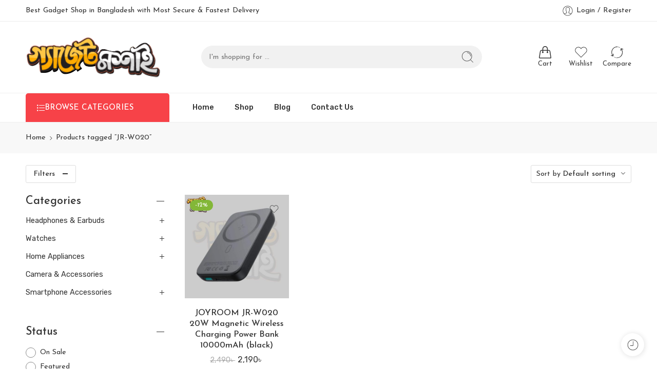

--- FILE ---
content_type: text/css
request_url: https://gadgetmoshai.com/wp-content/uploads/elementor/css/post-3700.css?ver=1751905486
body_size: 319
content:
.elementor-3700 .elementor-element.elementor-element-6a1329c6:not(.elementor-motion-effects-element-type-background), .elementor-3700 .elementor-element.elementor-element-6a1329c6 > .elementor-motion-effects-container > .elementor-motion-effects-layer{background-color:#FAFAFA;}.elementor-3700 .elementor-element.elementor-element-6a1329c6{transition:background 0.3s, border 0.3s, border-radius 0.3s, box-shadow 0.3s;padding:60px 0px 50px 0px;}.elementor-3700 .elementor-element.elementor-element-6a1329c6 > .elementor-background-overlay{transition:background 0.3s, border-radius 0.3s, opacity 0.3s;}.elementor-3700 .elementor-element.elementor-element-fb4661b > .elementor-element-populated{padding:0px 0px 10px 10px;}.elementor-3700 .elementor-element.elementor-element-3848a02d > .elementor-element-populated{padding:10px 0px 0px 0px;}.elementor-3700 .elementor-element.elementor-element-436ac45f > .elementor-element-populated{padding:0px 0px 0px 0px;}.elementor-3700 .elementor-element.elementor-element-6b098993 > .elementor-widget-container{margin:0px 0px 0px 0px;}.elementor-3700 .elementor-element.elementor-element-3f2d2e92 > .elementor-element-populated{padding:0px 0px 0px 0px;}.elementor-3700 .elementor-element.elementor-element-4e9010e8 > .elementor-element-populated{padding:0px 0px 0px 0px;}.elementor-3700 .elementor-element.elementor-element-66bcd9d > .elementor-widget-container{padding:0px 0px 0px 0px;}.elementor-3700 .elementor-element.elementor-element-5b6ee18e > .elementor-container{text-align:center;}.elementor-3700 .elementor-element.elementor-element-5b6ee18e{margin-top:0px;margin-bottom:0px;padding:0px 0px 0px 0px;}.elementor-bc-flex-widget .elementor-3700 .elementor-element.elementor-element-f58fa8c.elementor-column .elementor-widget-wrap{align-items:center;}.elementor-3700 .elementor-element.elementor-element-f58fa8c.elementor-column.elementor-element[data-element_type="column"] > .elementor-widget-wrap.elementor-element-populated{align-content:center;align-items:center;}.elementor-3700 .elementor-element.elementor-element-f58fa8c > .elementor-element-populated{transition:background 0.3s, border 0.3s, border-radius 0.3s, box-shadow 0.3s;text-align:left;padding:0px 0px 0px 10px;}.elementor-3700 .elementor-element.elementor-element-f58fa8c > .elementor-element-populated > .elementor-background-overlay{transition:background 0.3s, border-radius 0.3s, opacity 0.3s;}.elementor-3700 .elementor-element.elementor-element-698f7c9e{text-align:left;font-weight:400;line-height:0em;color:#333333;}.elementor-bc-flex-widget .elementor-3700 .elementor-element.elementor-element-65e3cbeb.elementor-column .elementor-widget-wrap{align-items:center;}.elementor-3700 .elementor-element.elementor-element-65e3cbeb.elementor-column.elementor-element[data-element_type="column"] > .elementor-widget-wrap.elementor-element-populated{align-content:center;align-items:center;}.elementor-3700 .elementor-element.elementor-element-65e3cbeb.elementor-column > .elementor-widget-wrap{justify-content:flex-end;}@media(min-width:768px){.elementor-3700 .elementor-element.elementor-element-3f2d2e92{width:44.88%;}.elementor-3700 .elementor-element.elementor-element-4e9010e8{width:55.12%;}.elementor-3700 .elementor-element.elementor-element-f58fa8c{width:30%;}.elementor-3700 .elementor-element.elementor-element-65e3cbeb{width:70%;}}@media(max-width:1024px){.elementor-3700 .elementor-element.elementor-element-5b6ee18e{padding:20px 0px 0px 0px;}.elementor-3700 .elementor-element.elementor-element-698f7c9e{text-align:left;}.elementor-3700 .elementor-element.elementor-element-65e3cbeb > .elementor-element-populated{margin:0px 0px 0px 0px;--e-column-margin-right:0px;--e-column-margin-left:0px;padding:0px 0px 0px 0px;}}@media(max-width:767px){.elementor-3700 .elementor-element.elementor-element-f58fa8c{width:100%;}.elementor-3700 .elementor-element.elementor-element-698f7c9e{text-align:center;}.elementor-3700 .elementor-element.elementor-element-65e3cbeb{width:100%;}}

--- FILE ---
content_type: text/javascript
request_url: https://gadgetmoshai.com/wp-content/themes/elessi-theme/assets/js/min/functions.min.js
body_size: 6251
content:
"use strict";function after_load_ajax_list(a,e){var n="undefined"!=typeof e?e:!1;a("body").trigger("nasa_after_load_ajax_first",[n]),a("body").trigger("nasa_init_topbar_categories"),init_widgets(a),_eventMore||a("body").trigger("nasa_parallax_breadcrum"),init_wishlist_icons(a),init_compare_icons(a),_eventMore=!1,a("body").trigger("nasa_after_load_ajax")}function nasa_tab_slide_style(a,e,n){n=n?n:500,a(e).find(".nasa-slide-tab").length<=0&&a(e).append('<li class="nasa-slide-tab"></li>');var s=a(e).find(".nasa-slide-tab"),t=a(e).find(".nasa-tab.active");a(e).find(".nasa-tab-icon").length&&a(e).find(".nasa-tab > a").css({padding:"15px 30px"});var i=parseInt(a(e).css("border-top-width"));i=i?i:0;var o=a(t).position();a(s).show().animate({height:a(t).height()+2*i,width:a(t).width()+2*i,top:o.top-i,left:o.left-i},n)}function load_compare(a){if(a("#tmpl-nasa-mini-compare").length){var e=a("#tmpl-nasa-mini-compare").html();a("#tmpl-nasa-mini-compare").replaceWith(e)}if(a(".nasa-compare-list-bottom").length&&!_compare_init&&(_compare_init=!0,_compare_loading=!0,"undefined"!=typeof nasa_ajax_params&&"undefined"!=typeof nasa_ajax_params.wc_ajax_url)){var n=nasa_ajax_params.wc_ajax_url.toString().replace("%%endpoint%%","nasa_load_compare"),s=a(".nasa-wrap-table-compare").length?!0:!1;a.ajax({url:n,type:"post",dataType:"json",cache:!1,data:{compare_table:s},beforeSend:function(){},success:function(e){"undefined"!=typeof e.success&&"1"===e.success&&a(".nasa-compare-list-bottom").html(e.content),_compare_loading=!1},error:function(){_compare_loading=!1}})}}function add_compare_product(a,e){if("undefined"!=typeof nasa_ajax_params&&"undefined"!=typeof nasa_ajax_params.wc_ajax_url){if(e("#tmpl-nasa-mini-compare").length){var n=e("#tmpl-nasa-mini-compare").html();e("#tmpl-nasa-mini-compare").replaceWith(n)}_compare_init=!0;var s=nasa_ajax_params.wc_ajax_url.toString().replace("%%endpoint%%","nasa_add_compare_product"),t=e(".nasa-wrap-table-compare").length?!0:!1;_compare_loading?setTimeout(function(){add_compare_product(a,e)},200):e.ajax({url:s,type:"post",dataType:"json",cache:!1,data:{pid:a,compare_table:t},beforeSend:function(){show_compare(e),e(".nasa-compare-list-bottom").find(".nasa-loader").length<=0&&e(".nasa-compare-list-bottom").append('<div class="nasa-loader"></div>')},success:function(n){"undefined"!=typeof n.result_compare&&"success"===n.result_compare&&("no-change"!==n.mini_compare&&(e(".nasa-compare-list").length&&e(".nasa-compare-list").replaceWith(n.mini_compare),e(".nasa-mini-number.compare-number").length&&(e(".nasa-mini-number.compare-number").html(convert_count_items(e,n.count_compare)),0===n.count_compare?e(".nasa-mini-number.compare-number").hasClass("nasa-product-empty")||e(".nasa-mini-number.compare-number").addClass("nasa-product-empty"):e(".nasa-mini-number.compare-number").hasClass("nasa-product-empty")&&e(".nasa-mini-number.compare-number").removeClass("nasa-product-empty")),t&&e(".nasa-wrap-table-compare").replaceWith(n.result_table)),e('.nasa-compare[data-prod="'+a+'"]').hasClass("added")||e('.nasa-compare[data-prod="'+a+'"]').addClass("added"),e('.nasa-compare[data-prod="'+a+'"]').hasClass("nasa-added")||(e('.nasa-compare[data-prod="'+a+'"]').addClass("nasa-added"),e('.nasa-compare[data-prod="'+a+'"]').find(".nasa-icon-text-wrap").animate({scrollTop:24},400)),e("body").trigger("nasa_added_compare_product")),e(".nasa-compare-list-bottom").find(".nasa-loader").remove()},error:function(){}})}}function remove_compare_product(a,e){if("undefined"!=typeof nasa_ajax_params&&"undefined"!=typeof nasa_ajax_params.wc_ajax_url){if(e("#tmpl-nasa-mini-compare").length){var n=e("#tmpl-nasa-mini-compare").html();e("#tmpl-nasa-mini-compare").replaceWith(n)}_compare_init=!0;var s=nasa_ajax_params.wc_ajax_url.toString().replace("%%endpoint%%","nasa_remove_compare_product"),t=e(".nasa-wrap-table-compare").length?!0:!1;e.ajax({url:s,type:"post",dataType:"json",cache:!1,data:{pid:a,compare_table:t},beforeSend:function(){e(".nasa-compare-list-bottom").find(".nasa-loader").length<=0&&e(".nasa-compare-list-bottom").append('<div class="nasa-loader"></div>'),e("table.nasa-table-compare tr.remove-item td.nasa-compare-view-product_"+a).length&&e("table.nasa-table-compare").css("opacity","0.3").prepend('<div class="nasa-loader"></div>')},success:function(n){"undefined"!=typeof n.result_compare&&"success"===n.result_compare&&("no-change"!==n.mini_compare&&(e(".nasa-compare-list").length&&e(".nasa-compare-list").replaceWith(n.mini_compare),e('.nasa-compare[data-prod="'+a+'"]').removeClass("added"),e('.nasa-compare[data-prod="'+a+'"]').removeClass("nasa-added"),e('.nasa-compare[data-prod="'+a+'"]').find(".nasa-icon-text-wrap").animate({scrollTop:0},400),e(".nasa-mini-number.compare-number").length&&(e(".nasa-mini-number.compare-number").html(convert_count_items(e,n.count_compare)),0===n.count_compare?e(".nasa-mini-number.compare-number").hasClass("nasa-product-empty")||e(".nasa-mini-number.compare-number").addClass("nasa-product-empty"):e(".nasa-mini-number.compare-number").hasClass("nasa-product-empty")&&e(".nasa-mini-number.compare-number").removeClass("nasa-product-empty")),t&&e(".nasa-wrap-table-compare").replaceWith(n.result_table)),e("body").trigger("nasa_removed_compare_product"),setTimeout(function(){0===n.count_compare&&e(".nasa-close-mini-compare").trigger("click")},2e3)),e("table.nasa-table-compare").find(".nasa-loader").remove(),e(".nasa-compare-list-bottom").find(".nasa-loader").remove()},error:function(){}})}}function remove_all_compare_product(a){if("undefined"!=typeof nasa_ajax_params&&"undefined"!=typeof nasa_ajax_params.wc_ajax_url){if(a("#tmpl-nasa-mini-compare").length){var e=a("#tmpl-nasa-mini-compare").html();a("#tmpl-nasa-mini-compare").replaceWith(e)}_compare_init=!0;var n=nasa_ajax_params.wc_ajax_url.toString().replace("%%endpoint%%","nasa_remove_all_compare"),s=a(".nasa-wrap-table-compare").length?!0:!1;a.ajax({url:n,type:"post",dataType:"json",cache:!1,data:{compare_table:s},beforeSend:function(){a(".nasa-compare-list-bottom").find(".nasa-loader").length<=0&&a(".nasa-compare-list-bottom").append('<div class="nasa-loader"></div>')},success:function(e){"success"===e.result_compare&&("no-change"!==e.mini_compare&&(a(".nasa-compare-list").length&&a(".nasa-compare-list").replaceWith(e.mini_compare),a(".nasa-compare.ns-has-wrap.nasa-added").find(".nasa-icon-text-wrap").animate({scrollTop:0},400),a(".nasa-compare").removeClass("added"),a(".nasa-compare").removeClass("nasa-added"),a(".nasa-mini-number.compare-number").length&&(a(".nasa-mini-number.compare-number").html("0"),a(".nasa-mini-number.compare-number").hasClass("nasa-product-empty")||a(".nasa-mini-number.compare-number").addClass("nasa-product-empty")),s&&a(".nasa-wrap-table-compare").replaceWith(e.result_table)),a("body").trigger("nasa_removed_all_compare_product"),setTimeout(function(){a(".nasa-compare-success").fadeOut(200),a(".nasa-compare-exists").fadeOut(200),a(".nasa-close-mini-compare").trigger("click")},1e3)),a(".nasa-compare-list-bottom").find(".nasa-loader").remove()},error:function(){}})}}function show_compare(a){a("body").trigger("nasa_append_style_off_canvas"),a(".nasa-compare-list-bottom").length&&(a(".ns-cart-popup-wrap").length&&a(".ns-cart-popup-wrap").hasClass("nasa-active")&&a(".ns-cart-popup-wrap .popup-cart-close").trigger("click"),a(".black-window").fadeIn(200).addClass("desk-window"),a("body").hasClass("m-ovhd")||a("body").addClass("m-ovhd"),a(".nasa-show-compare").length&&!a(".nasa-show-compare").hasClass("nasa-showed")&&a(".nasa-show-compare").addClass("nasa-showed"),a(".nasa-compare-list-bottom").hasClass("nasa-active")||a(".nasa-compare-list-bottom").addClass("nasa-active"))}function hide_compare(a){a(".nasa-compare-list-bottom").length&&a(".nasa-compare-list-bottom").hasClass("nasa-active")&&(a(".black-window").removeClass("desk-window"),a(".black-window").fadeOut(500),a("body").removeClass("m-ovhd"),a(".nasa-show-compare").length&&a(".nasa-show-compare").hasClass("nasa-showed")&&a(".nasa-show-compare").removeClass("nasa-showed"),a(".nasa-compare-list-bottom").removeClass("nasa-active"))}function nasa_single_add_to_cart(a,e,n,s,t,i,o,r){var c=a(e).parents("form.cart"),d=!1;if("grouped"===t)return a(c).length&&(a(c).find('.nasa-custom-fields input[name="nasa_cart_sidebar"]').length?a(c).find('.nasa-custom-fields input[name="nasa_cart_sidebar"]').val("1"):a(c).find(".nasa-custom-fields").append('<input type="hidden" name="nasa_cart_sidebar" value="1" />'),a(c).submit()),void 0;if("undefined"!=typeof nasa_ajax_params&&"undefined"!=typeof nasa_ajax_params.wc_ajax_url){var l=nasa_ajax_params.wc_ajax_url.toString().replace("%%endpoint%%","nasa_single_add_to_cart"),m=null,p={product_id:n,quantity:s,product_type:t,variation_id:i,variation:o,data_wislist:r};if(a(e).hasClass("btn-add-from-minicart")&&(d=!0,m=a(e).attr("data-cart_item_key"),a(e).parents("#cart-sidebar").length)){var u=a(e).parents("#cart-sidebar"),h=a(u).find('.nasa-minicart-items .remove_from_cart_button[data-cart_item_key="'+m+'"]');a(u).addClass("nasa_update_from_mini_cart"),a(h).parents(".mini-cart-item").remove()}a("body").trigger("adding_to_cart",[e,p]),a(c).length&&("simple"===t&&a(c).find(".nasa-custom-fields").append('<input type="hidden" name="add-to-cart" value="'+n+'" />'),p=a(c).serializeArray(),a(c).find('.nasa-custom-fields [name="add-to-cart"]').remove()),d?(a(e).parents("#cart-sidebar").find(".ext-node.active .nasa-close-node").trigger("click"),a(".nasa-change_variation_mini_cart").addClass("nasa-cart-variation-updating"),a.ajax({type:"POST",url:nasa_ajax_params.wc_ajax_url.toString().replace("%%endpoint%%","remove_from_cart"),data:{cart_item_key:m},success:function(){nasa_ajax_single_add_to_cart(a,l,p,e,n)},error:function(){},dataType:"json"})):nasa_ajax_single_add_to_cart(a,l,p,e,n)}return!1}function nasa_ajax_single_add_to_cart(a,e,n,s,t){a.ajax({url:e,type:"post",dataType:"json",cache:!1,data:n,beforeSend:function(){a(s).removeClass("added"),a(s).removeClass("nasa-added"),a(s).addClass("loading"),a(".ns_btn-fixed .single_add_to_cart_button").length&&!a(".ns_btn-fixed .single_add_to_cart_button").hasClass("loading")&&a(".ns_btn-fixed .single_add_to_cart_button").addClass("loading")},success:function(e){if(e.error)if(a(s).hasClass("add-to-cart-grid")){var n=a(s).attr("href");window.location.href=n}else set_nasa_notice(a,e.message),a(s).removeClass("loading"),a(".ns-cart-popup-wrap").length&&a(".ns-cart-popup-wrap").hasClass("nasa-active")&&a(".ns-cart-popup-wrap").removeClass("crazy-loading").find(".nasa-stclose").trigger("click"),a("#cart-sidebar").length&&a("#cart-sidebar").hasClass("nasa-active")&&(a("#cart-sidebar").find(".nasa-sidebar-close a").trigger("click"),a("body").trigger("wc_fragment_refresh")),a(".ns_btn-fixed .single_add_to_cart_button").length&&a(".ns_btn-fixed .single_add_to_cart_button").removeClass("loading");else if("undefined"!=typeof e.redirect&&e.redirect)window.location.href=e.redirect;else{var i=e.fragments;if(i&&(a.each(i,function(e,n){a(e).addClass("updating"),a(e).replaceWith(n)}),a(s).hasClass("added")||a(s).addClass("added"),a(s).hasClass("nasa-added")||a(s).addClass("nasa-added")),a(".wishlist_sidebar").length&&"undefined"!=typeof e.wishlist){if(a(".wishlist_sidebar").replaceWith(e.wishlist),setTimeout(function(){init_wishlist_icons(a,!0)},350),a(".nasa-mini-number.wishlist-number").length){var o=parseInt(e.wishlistcount);a(".nasa-mini-number.wishlist-number").html(convert_count_items(a,o)),o>0?a(".nasa-mini-number.wishlist-number").removeClass("nasa-product-empty"):0!==o||a(".wishlist-number").hasClass("nasa-product-empty")||a(".nasa-mini-number.wishlist-number").addClass("nasa-product-empty")}a(".add-to-wishlist-"+t).length&&(a(".add-to-wishlist-"+t).find(".yith-wcwl-add-button").show(),a(".add-to-wishlist-"+t).find(".yith-wcwl-wishlistaddedbrowse").hide(),a(".add-to-wishlist-"+t).find(".yith-wcwl-wishlistexistsbrowse").hide())}1===a(".page-shopping-cart").length&&a.ajax({url:window.location.href,type:"get",dataType:"html",cache:!1,data:{},success:function(e){var n=a.parseHTML(e);if(1===a(".nasa-shopping-cart-form").length){var s=a(".nasa-shopping-cart-form",n),t=a(".cart_totals",n),i=a(".woocommerce-error, .woocommerce-message, .woocommerce-info",n);a(".nasa-shopping-cart-form").replaceWith(s),i.length&&a(".nasa-shopping-cart-form").before(i),a(".cart_totals").replaceWith(t)}else{var o=a(".page-shopping-cart",n);a(".page-shopping-cart").replaceWith(o)}a("body").trigger("updated_cart_totals"),a("body").trigger("updated_wc_div"),a(".nasa-shopping-cart-form").find("[name=update_cart]").prop("disabled",!0)}}),a("body").trigger("added_to_cart",[e.fragments,e.cart_hash,s])}}})}function load_combo_popup(a,e){if("undefined"!=typeof nasa_ajax_params&&"undefined"!=typeof nasa_ajax_params.wc_ajax_url){var n=nasa_ajax_params.wc_ajax_url.toString().replace("%%endpoint%%","nasa_combo_products"),s=a(e).parents(".product-item");if(!a(e).hasClass("nasaing")){a(".btn-combo-link").addClass("nasaing");var t=a(e).attr("data-prod");t&&a.ajax({url:n,type:"post",dataType:"json",cache:!1,data:{id:t,title_columns:2},beforeSend:function(){a(s).append('<div class="nasa-loader" style="top:50%"></div>'),a(s).find(".product-inner").css("opacity","0.3")},success:function(e){a("body").trigger("ns_magnific_popup_open",[{mainClass:"my-mfp-slide-bottom nasa-combo-popup-wrap",closeMarkup:'<a class="nasa-mfp-close nasa-stclose" href="javascript:void(0);" title="'+a('input[name="nasa-close-string"]').val()+'"></a>',items:{src:'<div class="row nasa-combo-popup nasa-combo-row comboed-row zoom-anim-dialog" data-prod="'+t+'">'+e.content+"</div>",type:"inline"},removalDelay:300,callbacks:{afterClose:function(){}}}]),a("body").trigger("nasa_load_slick_slider"),setTimeout(function(){if(a(".btn-combo-link").removeClass("nasaing"),a(s).find(".nasa-loader").remove(),a(s).find(".product-inner").css("opacity","1"),"undefined"!=typeof wow_enable&&wow_enable){var e,n;a(".nasa-combo-popup").find(".product-item").each(function(){var s=a(this);e=a(s).attr("data-wow"),n=parseInt(a(s).attr("data-wow-delay")),a(s).css({visibility:"visible","animation-delay":n+"ms","animation-name":e}).addClass("animated")})}else a(".nasa-combo-popup").find(".product-item").css({visibility:"visible"})},500)},error:function(){a(".btn-combo-link").removeClass("nasaing")}})}}}function recursive_convert_item(a,e){var n=a(e).next();!a(n).length||a(n).hasClass("nasa-main")||a(n).hasClass("nasa-wrap-mains")||(a(e).find(".sub-menu").append(n),recursive_convert_item(a,e))}function convert_mega_menu(a,e){var n=a(e).clone();return a(n).find(".nav-column-links > .sub-menu > .menu-item.nasa-main").length&&(a(n).find(".nav-column-links > .sub-menu > .menu-item.nasa-main").each(function(){var e=a(this),n=a(e).parent();a(n).find(".nasa-wrap-mains").length<1&&a(n).append('<li class="nasa-wrap-mains hidden-tag"></li>'),a(e).hasClass("menu-item-has-children")||a(e).addClass("menu-item-has-children"),a(e).hasClass("menu-parent-item")||a(e).addClass("menu-parent-item"),a(e).find(".sub-menu").length<1&&a(e).append('<div class="nav-column-links"><ul class="sub-menu"></ul></div>'),recursive_convert_item(a,e),a(n).find(".nasa-wrap-mains").append(e)}),a(n).find(".nav-column-links > .sub-menu > .nasa-wrap-mains").each(function(){var e=a(this).parent().parent().parent();a(e).after(a(this).html()),a(this).remove()})),a(n).html()}function init_menu_mobile(a,e){var n="undefined"==typeof e?!1:e;if(n&&a("#nasa-menu-sidebar-content .nasa-menu-for-mobile").remove(),a("body").trigger("nasa_before_init_menu_mobile"),a("#nasa-menu-sidebar-content .nasa-menu-for-mobile").length<=0){var s=a("body").hasClass("nasa-in-mobile")?!0:!1,t="",i="";if(a(".nasa-main-menu").length){var o=a(".nasa-main-menu");i+=convert_mega_menu(a,o),s&&a(o).remove()}if(a(".header-type-builder .header-nav, #masthead ul.hfe-nav-menu").length&&a(".header-type-builder .header-nav, #masthead ul.hfe-nav-menu").each(function(){var e=a(this);if(!a(e).hasClass("ns-included")){var n=a(e).parents(".elementor-element.elementor-sticky").length?a(e).parents(".elementor-element.elementor-sticky"):!1;if(n){var s=a(n).attr("data-id");s&&a('.elementor-element[data-id="'+s+'"]').length&&a('.elementor-element[data-id="'+s+'"]').find(".header-nav, ul.hfe-nav-menu").addClass("ns-included")}else a(e).addClass("ns-included");var t=a(e);i+=convert_mega_menu(a,t)}}),a(".nasa-vertical-header .vertical-menu-wrapper").length){var r=a(".nasa-vertical-header .vertical-menu-wrapper"),c=convert_mega_menu(a,r),d=a(".nasa-vertical-header .nasa-title-vertical-menu").html(),l='<li class="menu-item menu-item-type-post_type menu-item-object-page menu-item-has-children menu-parent-item default-menu root-item nasa-menu-none-event li_accordion"><a href="javascript:void(0);">'+d+'</a><div class="nav-dropdown-mobile"><ul class="sub-menu">'+c+"</ul></div></li>";a(".nasa-vertical-header").hasClass("nasa-focus-menu")?t=l+i:t+=i+l,s&&a(".nasa-vertical-header").remove()}else t=i;a("#heading-menu-mobile").length&&(t='<li class="menu-item root-item menu-item-heading nasa-menu-heading">'+a("#heading-menu-mobile").html()+"</li>"+t),a(".nasa-shortcode-menu.vertical-menu").length&&a(".nasa-shortcode-menu.vertical-menu").each(function(){var e=a(this),n=a(e).find(".section-title").length?a(e).find(".section-title").html():a(e).find(".nasa-title-menu:eq(0)").html(),i=a(e).find(".vertical-menu-wrapper").html();n=a("#nasa-menu-sidebar-content").hasClass("nasa-standard")?'<a href="javascript:void(0);" rel="nofollow">'+n+"</a>":'<h5 class="menu-item-heading margin-top-35 margin-bottom-10">'+n+"</h5>";var o='<li class="menu-item menu-item-type-post_type menu-item-object-page menu-item-has-children menu-parent-item default-menu root-item nasa-menu-none-event li_accordion">'+n+'<div class="nav-dropdown-mobile"><ul class="sub-menu">'+i+"</ul></div></li>";t+=o,s&&a(e).remove()}),a(".nasa-topbar-menu").length&&(t+=a(".nasa-topbar-menu").html(),s&&a(".nasa-topbar-menu").remove()),a("#tmpl-nasa-mobile-account").length&&(t+=a("#nasa-menu-sidebar-content").hasClass("nasa-standard")&&a("#tmpl-nasa-mobile-account").find(".nasa-menu-item-account").length?'<li class="menu-item root-item menu-item-account nasa-m-account menu-item-has-children root-item">'+a("#tmpl-nasa-mobile-account").find(".nasa-menu-item-account").html()+"</li>":'<li class="menu-item root-item menu-item-account nasa-m-account">'+a("#tmpl-nasa-mobile-account").html()+"</li>",a("#tmpl-nasa-mobile-account").remove());var m="";a(".header-switch-languages").length&&(m=a(".header-switch-languages").html(),s&&a(".header-switch-languages").remove()),a(".header-multi-languages").length&&(m=a(".header-multi-languages").html(),s&&a(".header-multi-languages").remove()),t=a("#nasa-menu-sidebar-content").hasClass("nasa-standard")?'<ul id="mobile-navigation" class="header-nav nasa-menu-accordion nasa-menu-for-mobile">'+t+m+"</ul>":'<ul id="mobile-navigation" class="header-nav nasa-menu-accordion nasa-menu-for-mobile">'+m+t+"</ul>",a("#nasa-menu-sidebar-content #mobile-navigation").length?a("#nasa-menu-sidebar-content #mobile-navigation").replaceWith(t):a("#nasa-menu-sidebar-content .nasa-mobile-nav-wrap").append(t);var p=a("#nasa-menu-sidebar-content #mobile-navigation");if(a(p).find(".nasa-select-currencies").length){var u=a(p).find(".nasa-select-currencies");if(a(u).find(".wcml_currency_switcher").length){var h=a(u).find(".wcml_currency_switcher").attr("class");h+=" menu-item-has-children root-item li_accordion nasa-select-currencies";var _=a(u).find(".wcml-cs-active-currency").clone();a(_).addClass(h),a(_).find(".wcml-cs-submenu").addClass("sub-menu"),a(_).find(".wcml-cs-submenu").hasClass("wcml_currency_switcher")||a(_).find(".wcml-cs-submenu").addClass("wcml_currency_switcher"),a(p).find(".nasa-select-currencies").replaceWith(_)}a("body").trigger("nasa_after_render_currencies_switcher",[u])}a(p).find(".root-item > a").removeAttr("style"),a(p).find(".nav-dropdown").attr("class","nav-dropdown-mobile").removeAttr("style"),a(p).find(".nav-column-links").addClass("nav-dropdown-mobile"),a(p).find(".sub-menu").each(function(){a(this).parent(".nav-dropdown-mobile").length||a(this).wrap('<div class="nav-dropdown-mobile"></div>')}),a(p).find(".nav-dropdown-mobile").find(".sub-menu").removeAttr("style"),a(p).find("hr.hr-nasa-megamenu").remove(),a(p).find("li").each(function(){a(this).find(".sub-menu").length&&(a(this).addClass("li_accordion"),a(this).hasClass("current-menu-ancestor")||a(this).hasClass("current-menu-parent")||a(this).hasClass("current-menu-item")?(a(this).addClass("active"),a(this).prepend('<a href="javascript:void(0);" class="accordion"></a>')):a(this).prepend('<a href="javascript:void(0);" class="accordion"></a>').find(">.nav-dropdown-mobile").hide())}),a(p).find("a").removeAttr("style"),a(p).find(".menu-show-more").remove(),a("body").trigger("nasa_after_load_mobile_menu")}}function position_menu_mobile(a){if(a("#nasa-menu-sidebar-content").length&&a("#mobile-navigation").length&&a("#mobile-navigation").length&&"1"!==a("#mobile-navigation").attr("data-show")){a("#nasa-menu-sidebar-content").removeClass("nasa-active");var e=a("#wpadminbar").length?a("#wpadminbar").height():0;e>0&&a("#nasa-menu-sidebar-content").css({top:e})}}function init_mini_wishlist(a){if(a('input[name="nasa_wishlist_cookie_name"]').length){var e=get_wishlist_ids(a);if(e.length&&a(".nasa-mini-number.wishlist-number").length){var n=e.length;a(".nasa-mini-number.wishlist-number").html(convert_count_items(a,n)),n>0&&a(".nasa-mini-number.wishlist-number").removeClass("nasa-product-empty"),0!==n||a(".wishlist-number").hasClass("nasa-product-empty")||a(".nasa-mini-number.wishlist-number").addClass("nasa-product-empty")}}}function init_wishlist_icons(a,e){var n="undefined"==typeof e?!1:e;if(a('input[name="nasa_wishlist_cookie_name"]').length){var s=get_wishlist_ids(a);s.length&&a(".btn-wishlist").each(function(){var e=a(this),t=a(e).attr("data-prod");-1!==s.indexOf(t)?(a(e).hasClass("nasa-added")||(a(e).addClass("nasa-added"),a(e).hasClass("ns-has-wrap")&&a(e).find(".nasa-icon-text-wrap").animate({scrollTop:24},400)),a(e).find(".wishlist-icon").hasClass("added")||a(e).find(".wishlist-icon").addClass("added")):n&&(a(e).hasClass("nasa-added")&&a(e).removeClass("nasa-added"),a(e).find(".wishlist-icon").hasClass("added")&&a(e).find(".wishlist-icon").removeClass("added"))})}}function init_compare_icons(a,e){var n="undefined"!=typeof e?e:!1,s=get_compare_ids(a);if(n&&a(".nasa-mini-number.compare-number").length){var t=s.length;a(".nasa-mini-number.compare-number").html(convert_count_items(a,t)),0>=t?a(".nasa-mini-number.compare-number").hasClass("nasa-product-empty")||a(".nasa-mini-number.compare-number").addClass("nasa-product-empty"):a(".nasa-mini-number.compare-number").removeClass("nasa-product-empty")}s.length&&a(".btn-compare").length&&a(".btn-compare").each(function(){var e=a(this),n=a(e).attr("data-prod");-1!==s.indexOf(n)?(a(e).hasClass("added")||a(e).addClass("added"),a(e).hasClass("nasa-added")||(a(e).addClass("nasa-added"),a(e).find(".nasa-icon-text-wrap").animate({scrollTop:24},400))):(a(e).removeClass("added"),a(e).removeClass("nasa-added"),a(e).find(".nasa-icon-text-wrap").animate({scrollTop:0},400))})}function after_added_to_cart(a){if(a(".ns-cart-popup-wrap").length)if(a(".ns-cart-popup-wrap .woocommerce-cart-form__cart-item").length||a(".ns-cart-popup-wrap .ns-cart-popup-v2").length){a(".nasa-static-sidebar").hasClass("nasa-active")&&a(".nasa-static-sidebar").removeClass("nasa-active");var e=a(".ns-cart-popup-wrap .ns-cart-popup-v2").length?"popup_2":"popup";"popup"===e&&(a(".ns-cart-popup-wrap").show(),a(".ns-cart-popup-wrap .nasa-slick-slider").length&&a("body").trigger("nasa_reload_slick_slider_private",[a(".ns-cart-popup-wrap")])),setTimeout(function(){"popup"===e&&(a(".ns-cart-popup-wrap").addClass("nasa-active"),a(".black-window").fadeIn(200).addClass("desk-window")),a("body").trigger("get_content_popup_v2",[!0])},50)}else a(".ns-cart-popup-wrap .popup-cart-close").trigger("click")}function reload_mini_cart(a){a("body").trigger("wc_fragment_refresh")}function init_shipping_free_notification(a,e){if(a(".nasa-total-condition").length){var n="undefined"!=typeof e?e:!1;a("form.nasa-shopping-cart-form").length&&a("#cart-sidebar .nasa-total-condition").length&&a("#cart-sidebar .nasa-total-condition").remove(),a(".ns-cart-popup").length&&a(".ns-cart-popup").parents(".mfp-container").find("#nasa-confetti").length<=0&&a("#cart-sidebar").find("#nasa-confetti").length&&a(".ns-cart-popup").parents(".mfp-container").append('<canvas id="nasa-confetti" style="display: none;">'),a(".nasa-total-condition").each(function(){if(!a(this).hasClass("nasa-active")){a(this).addClass("nasa-active");var e=a(this).attr("data-per");a.cookie("nasa_curent_per_shipping",e,{expires:_cookie_live,path:"/"}),a(this).find(".nasa-subtotal-condition").animate({width:e+"%"},{duration:350}),e>=100?(a(this).parents(".nasa-total-condition-wrap").addClass("free"),_confetti_run||(_confetti_run=!0,n&&(a("body").trigger("nasa_confetti_init"),a("#nasa-confetti").each(function(){a("body").trigger("nasa_confetti_restart",[2500])})))):_confetti_run=!1}})}}function init_widgets(a){a(".widget").length&&!a("body").hasClass("nasa-disable-toggle-widgets")&&a(".widget").each(function(){var e=a(this);if(!a(e).hasClass("nasa-inited")){var n=a(e).attr("id"),s="";if(a(e).find(".widget-title").length&&(s=a(e).find(".widget-title").clone(),a(e).find(".widget-title").remove()),n&&""!==s){var t=a.cookie(n);a(".nasa-toggle-widgets-alc").length&&a(".ns-sticky-scroll-sidebar").length<=0&&(t="hide"),a(".ns-sticky-scroll-sidebar").length&&(null===t||"undefined"==typeof t)&&0!==a(e).index()&&(t="hide");var i='<a href="javascript:void(0);" class="nasa-toggle-widget"></a>',o='<div class="nasa-open-toggle"></div>';"hide"===t&&(i='<a href="javascript:void(0);" class="nasa-toggle-widget nasa-hide"></a>',o='<div class="nasa-open-toggle widget-hidden"></div>'),a(e).wrapInner(o),a(e).prepend(i),a(e).prepend(s)}a(e).addClass("nasa-inited")}})}function init_nasa_notices(a){a("body").hasClass("woocommerce-cart")||a("body").hasClass("woocommerce-checkout")||a(".woocommerce-notices-wrapper").length&&a(".woocommerce-notices-wrapper").each(function(){var e=a(this);if(a(e).find(".cart-empty").length){var n=a(e).find(".cart-empty");a(e).after(n)}a(e).find("*").length&&a(e).find(".nasa-close-notice").length<=0&&a(e).append('<a class="nasa-close-notice" href="javascript:void(0);">'+ns_close_svg+"</a>"),a(e).find("*").length&&a(e).find(".ns-check-svg").length<=0&&a(e).find(".woocommerce-message").prepend(ns_check_svg)})}function set_nasa_notice(a,e){a("body").hasClass("woocommerce-checkout")||(a(".woocommerce-notices-wrapper").length<=0&&a("body").append('<div class="woocommerce-notices-wrapper"></div>'),a(".woocommerce-notices-wrapper").html(e),init_nasa_notices(a))}function get_compare_ids(a){if(a('input[name="nasa_woocompare_cookie_name"]').length){var e=a('input[name="nasa_woocompare_cookie_name"]').val(),n=a.cookie(e);return n&&(n=n.replace("[","").replace("]","").split(",").map(String),1===n.length&&!n[0])?[]:"undefined"!=typeof n&&n.length?n:[]}return[]}function get_wishlist_ids(a){if(a('input[name="nasa_wishlist_cookie_name"]').length){var e=a('input[name="nasa_wishlist_cookie_name"]').val(),n=a.cookie(e);return n&&(n=n.replace("[","").replace("]","").split(",").map(String),1===n.length&&!n[0])?[]:"undefined"!=typeof n&&n.length?n:[]}return[]}function load_wishlist(a){if(a("#nasa-wishlist-sidebar-content").length&&!_wishlist_init&&(_wishlist_init=!0,"undefined"!=typeof nasa_ajax_params&&"undefined"!=typeof nasa_ajax_params.wc_ajax_url)){var e=nasa_ajax_params.wc_ajax_url.toString().replace("%%endpoint%%","nasa_load_wishlist");a.ajax({url:e,type:"post",dataType:"json",cache:!1,data:{},beforeSend:function(){},success:function(e){if("undefined"!=typeof e.success&&"1"===e.success&&(a("#nasa-wishlist-sidebar-content").replaceWith(e.content),a(".nasa-tr-wishlist-item.item-invisible").length)){var n=[];a(".nasa-tr-wishlist-item.item-invisible").each(function(){var e=a(this).attr("data-row-id");e&&n.push(e),a(this).remove()});var s=nasa_ajax_params.wc_ajax_url.toString().replace("%%endpoint%%","nasa_remove_wishlist_hidden");a.ajax({url:s,type:"post",dataType:"json",cache:!1,data:{product_ids:n},beforeSend:function(){},success:function(e){if("undefined"!=typeof e.success&&"1"===e.success){var n=parseInt(e.count);a(".nasa-mini-number.wishlist-number").html(convert_count_items(a,n)),n>0?a(".nasa-mini-number.wishlist-number").removeClass("nasa-product-empty"):0!==n||a(".nasa-mini-number.wishlist-number").hasClass("nasa-product-empty")||a(".nasa-mini-number.wishlist-number").addClass("nasa-product-empty")}},error:function(){}})}},error:function(){}})}}function nasa_process_wishlist(a,e,n){if("undefined"!=typeof nasa_ajax_params&&"undefined"!=typeof nasa_ajax_params.wc_ajax_url){var s=nasa_ajax_params.wc_ajax_url.toString().replace("%%endpoint%%",n),t={product_id:e};a(".widget_shopping_wishlist_content").length&&(t.show_content="1"),a.ajax({url:s,type:"post",dataType:"json",cache:!1,data:t,beforeSend:function(){a(".nasa-close-notice").length&&a(".nasa-close-notice").trigger("click"),"undefined"!=typeof _nasa_clear_notice_wishlist&&clearTimeout(_nasa_clear_notice_wishlist)},success:function(s){if("undefined"!=typeof s.success&&"1"===s.success){var t=parseInt(s.count);a(".nasa-mini-number.wishlist-number").html(convert_count_items(a,t)),t>0?a(".nasa-mini-number.wishlist-number").removeClass("nasa-product-empty"):0!==t||a(".nasa-mini-number.wishlist-number").hasClass("nasa-product-empty")||a(".nasa-mini-number.wishlist-number").addClass("nasa-product-empty"),"nasa_add_to_wishlist"===n&&a('.btn-wishlist[data-prod="'+e+'"]').each(function(){a(this).hasClass("nasa-added")||a(this).addClass("nasa-added")}),"nasa_remove_from_wishlist"===n&&a('.btn-wishlist[data-prod="'+e+'"]').removeClass("nasa-added"),a(".widget_shopping_wishlist_content").length&&"undefined"!=typeof s.content&&s.content&&a(".widget_shopping_wishlist_content").replaceWith(s.content),"undefined"!=typeof s.mess&&s.mess&&set_nasa_notice(a,s.mess),_nasa_clear_notice_wishlist=setTimeout(function(){a(".nasa-close-notice").length&&a(".nasa-close-notice").trigger("click")},5e3),a("body").trigger("nasa_processed_wishlist",[e,n])}a(".btn-wishlist").removeClass("nasa-disabled")},error:function(){a(".btn-wishlist").removeClass("nasa-disabled")}})}}function convert_count_items(a,e){var n=parseInt(e);return a('input[name="nasa_less_total_items"]').length&&"1"===a('input[name="nasa_less_total_items"]').val()?n>9?"9+":n.toString():n.toString()}function animate_scroll_to_top(a,e,n){var s="undefined"==typeof n?500:n,t=0;"undefined"!=typeof e&&e&&a(e).length&&(t=a(e).offset().top),t&&(a("body").find(".nasa-header-sticky").length&&a(".sticky-wrapper").length&&(t-=100),a("#wpadminbar").length&&(t-=a("#wpadminbar").height()),t-=10),a("html, body").animate({scrollTop:t},s)}function init_accordion(a){a(".nasa-accordions-content .nasa-accordion-title a").length&&a(".nasa-accordions-content").each(function(){a(this).hasClass("nasa-inited")||(a(this).addClass("nasa-inited"),a(this).hasClass("nasa-accodion-first-hide")?(a(this).find(".nasa-accordion.first").removeClass("active"),a(this).find(".nasa-panel.first").removeClass("active"),a(this).removeClass("nasa-accodion-first-hide")):a(this).find(".nasa-panel.first.active").slideDown(200))})}function init_bottom_bar_mobile(a){if(a(".top-bar-wrap-type-1").length&&a("body").addClass("nasa-top-bar-in-mobile"),a("#tmpl-nasa-bottom-bar").length){var e=a("#tmpl-nasa-bottom-bar").html();a("#tmpl-nasa-bottom-bar").replaceWith(e)}if(a(".toggle-topbar-shop-mobile, .nasa-toggle-top-bar-click, .toggle-sidebar-shop, .toggle-sidebar").length||a(".dokan-single-store").length&&a(".dokan-store-sidebar").length?a(".nasa-bot-item.nasa-bot-item-sidebar").removeClass("hidden-tag"):(a(".nasa-bot-item.nasa-bot-item-search").length&&a(".nasa-bot-item.nasa-bot-item-search").removeClass("hidden-tag"),a(".nasa-bot-item.item-other").length&&a(".nasa-bot-item.item-other").removeClass("hidden-tag")),a(".nasa-bottom-bar .nasa-bottom-bar-icons .nasa-bot-item").length){var n=a(".nasa-bottom-bar .nasa-bot-item").length-a(".nasa-bottom-bar .nasa-bot-item.hidden-tag").length;
n&&a(".nasa-bottom-bar .nasa-bottom-bar-icons").addClass("nasa-"+n.toString()+"-columns")}if(a(".header-type-builder .nasa-search").length&&a(".nasa-bot-item.nasa-bot-item-search").length&&!a(".nasa-bot-item.nasa-bot-item-search").hasClass("hidden-tag")&&a(".nasa-bot-item.nasa-bot-item-search").addClass("hidden-tag"),!a(".nasa-bottom-bar").hasClass("nasa-active")){a(".nasa-bottom-bar").addClass("nasa-active");var s=a(".nasa-bottom-bar").height();s&&a("body").css({"padding-bottom":a(".nasa-bottom-bar").outerHeight()})}}var _eventMore=!1,_compare_init=!1,_compare_loading=!1,_wishlist_init=!1,_nasa_clear_notice_wishlist;